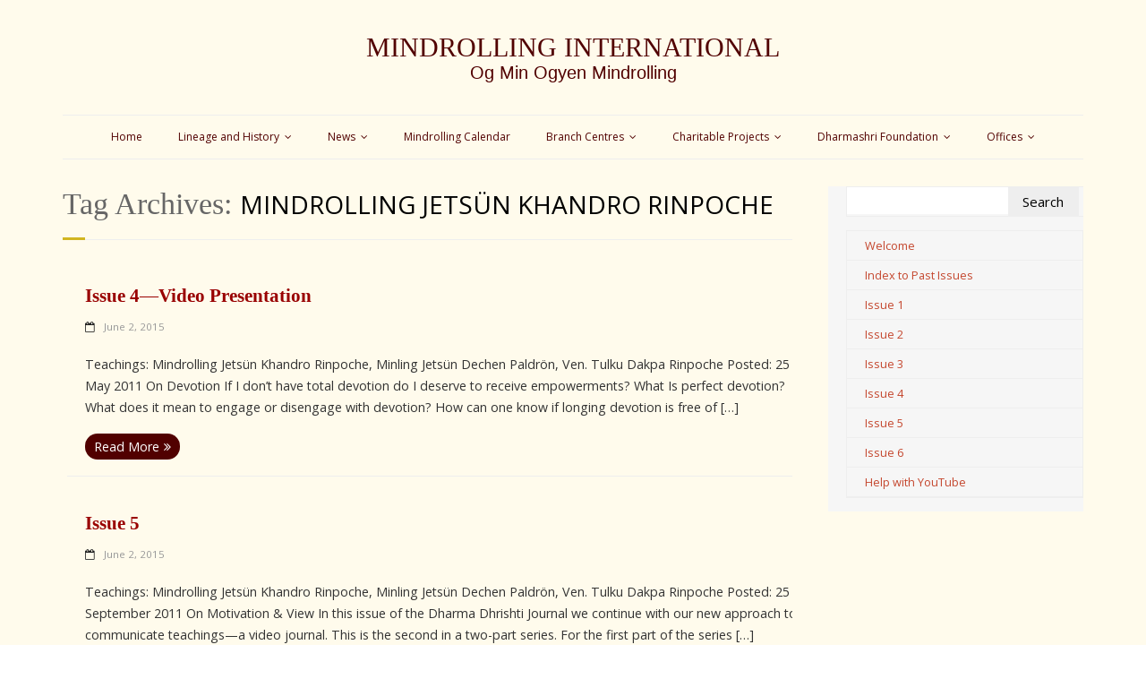

--- FILE ---
content_type: text/html; charset=UTF-8
request_url: https://www.mindrollinginternational.org/tag/jetsun-khandro-rinpoche/page/3/
body_size: 17188
content:
<!DOCTYPE html>

<html lang="en-US">
<head>
<meta charset="UTF-8" />
<meta name="viewport" content="width=device-width" />
<link rel="profile" href="//gmpg.org/xfn/11" />
<link rel="pingback" href="https://www.mindrollinginternational.org/xmlrpc.php" />

<title>Mindrolling Jetsün Khandro Rinpoche &#8211; Page 3 &#8211; Mindrolling International</title>
<style>
#wpadminbar #wp-admin-bar-wccp_free_top_button .ab-icon:before {
	content: "\f160";
	color: #02CA02;
	top: 3px;
}
#wpadminbar #wp-admin-bar-wccp_free_top_button .ab-icon {
	transform: rotate(45deg);
}
</style>
<meta name='robots' content='max-image-preview:large' />
	<style>img:is([sizes="auto" i], [sizes^="auto," i]) { contain-intrinsic-size: 3000px 1500px }</style>
	<link rel='dns-prefetch' href='//dl.dropboxusercontent.com' />
<link rel='dns-prefetch' href='//fonts.googleapis.com' />
<link rel="alternate" type="application/rss+xml" title="Mindrolling International &raquo; Feed" href="https://www.mindrollinginternational.org/feed/" />
<link rel="alternate" type="application/rss+xml" title="Mindrolling International &raquo; Mindrolling Jetsün Khandro Rinpoche Tag Feed" href="https://www.mindrollinginternational.org/tag/jetsun-khandro-rinpoche/feed/" />
<script type="text/javascript">
/* <![CDATA[ */
window._wpemojiSettings = {"baseUrl":"https:\/\/s.w.org\/images\/core\/emoji\/16.0.1\/72x72\/","ext":".png","svgUrl":"https:\/\/s.w.org\/images\/core\/emoji\/16.0.1\/svg\/","svgExt":".svg","source":{"concatemoji":"https:\/\/www.mindrollinginternational.org\/wp-includes\/js\/wp-emoji-release.min.js?ver=fe56829d5005e02818c511401f85f8eb"}};
/*! This file is auto-generated */
!function(s,n){var o,i,e;function c(e){try{var t={supportTests:e,timestamp:(new Date).valueOf()};sessionStorage.setItem(o,JSON.stringify(t))}catch(e){}}function p(e,t,n){e.clearRect(0,0,e.canvas.width,e.canvas.height),e.fillText(t,0,0);var t=new Uint32Array(e.getImageData(0,0,e.canvas.width,e.canvas.height).data),a=(e.clearRect(0,0,e.canvas.width,e.canvas.height),e.fillText(n,0,0),new Uint32Array(e.getImageData(0,0,e.canvas.width,e.canvas.height).data));return t.every(function(e,t){return e===a[t]})}function u(e,t){e.clearRect(0,0,e.canvas.width,e.canvas.height),e.fillText(t,0,0);for(var n=e.getImageData(16,16,1,1),a=0;a<n.data.length;a++)if(0!==n.data[a])return!1;return!0}function f(e,t,n,a){switch(t){case"flag":return n(e,"\ud83c\udff3\ufe0f\u200d\u26a7\ufe0f","\ud83c\udff3\ufe0f\u200b\u26a7\ufe0f")?!1:!n(e,"\ud83c\udde8\ud83c\uddf6","\ud83c\udde8\u200b\ud83c\uddf6")&&!n(e,"\ud83c\udff4\udb40\udc67\udb40\udc62\udb40\udc65\udb40\udc6e\udb40\udc67\udb40\udc7f","\ud83c\udff4\u200b\udb40\udc67\u200b\udb40\udc62\u200b\udb40\udc65\u200b\udb40\udc6e\u200b\udb40\udc67\u200b\udb40\udc7f");case"emoji":return!a(e,"\ud83e\udedf")}return!1}function g(e,t,n,a){var r="undefined"!=typeof WorkerGlobalScope&&self instanceof WorkerGlobalScope?new OffscreenCanvas(300,150):s.createElement("canvas"),o=r.getContext("2d",{willReadFrequently:!0}),i=(o.textBaseline="top",o.font="600 32px Arial",{});return e.forEach(function(e){i[e]=t(o,e,n,a)}),i}function t(e){var t=s.createElement("script");t.src=e,t.defer=!0,s.head.appendChild(t)}"undefined"!=typeof Promise&&(o="wpEmojiSettingsSupports",i=["flag","emoji"],n.supports={everything:!0,everythingExceptFlag:!0},e=new Promise(function(e){s.addEventListener("DOMContentLoaded",e,{once:!0})}),new Promise(function(t){var n=function(){try{var e=JSON.parse(sessionStorage.getItem(o));if("object"==typeof e&&"number"==typeof e.timestamp&&(new Date).valueOf()<e.timestamp+604800&&"object"==typeof e.supportTests)return e.supportTests}catch(e){}return null}();if(!n){if("undefined"!=typeof Worker&&"undefined"!=typeof OffscreenCanvas&&"undefined"!=typeof URL&&URL.createObjectURL&&"undefined"!=typeof Blob)try{var e="postMessage("+g.toString()+"("+[JSON.stringify(i),f.toString(),p.toString(),u.toString()].join(",")+"));",a=new Blob([e],{type:"text/javascript"}),r=new Worker(URL.createObjectURL(a),{name:"wpTestEmojiSupports"});return void(r.onmessage=function(e){c(n=e.data),r.terminate(),t(n)})}catch(e){}c(n=g(i,f,p,u))}t(n)}).then(function(e){for(var t in e)n.supports[t]=e[t],n.supports.everything=n.supports.everything&&n.supports[t],"flag"!==t&&(n.supports.everythingExceptFlag=n.supports.everythingExceptFlag&&n.supports[t]);n.supports.everythingExceptFlag=n.supports.everythingExceptFlag&&!n.supports.flag,n.DOMReady=!1,n.readyCallback=function(){n.DOMReady=!0}}).then(function(){return e}).then(function(){var e;n.supports.everything||(n.readyCallback(),(e=n.source||{}).concatemoji?t(e.concatemoji):e.wpemoji&&e.twemoji&&(t(e.twemoji),t(e.wpemoji)))}))}((window,document),window._wpemojiSettings);
/* ]]> */
</script>
<link rel='stylesheet' id='mediaelement-css' href='https://www.mindrollinginternational.org/wp-includes/js/mediaelement/mediaelementplayer-legacy.min.css?ver=4.2.17' type='text/css' media='all' />
<link rel='stylesheet' id='wp-mediaelement-css' href='https://www.mindrollinginternational.org/wp-includes/js/mediaelement/wp-mediaelement.min.css?ver=fe56829d5005e02818c511401f85f8eb' type='text/css' media='all' />
<style id='wp-emoji-styles-inline-css' type='text/css'>

	img.wp-smiley, img.emoji {
		display: inline !important;
		border: none !important;
		box-shadow: none !important;
		height: 1em !important;
		width: 1em !important;
		margin: 0 0.07em !important;
		vertical-align: -0.1em !important;
		background: none !important;
		padding: 0 !important;
	}
</style>
<link rel='stylesheet' id='wp-block-library-css' href='https://www.mindrollinginternational.org/wp-includes/css/dist/block-library/style.min.css?ver=fe56829d5005e02818c511401f85f8eb' type='text/css' media='all' />
<style id='classic-theme-styles-inline-css' type='text/css'>
/*! This file is auto-generated */
.wp-block-button__link{color:#fff;background-color:#32373c;border-radius:9999px;box-shadow:none;text-decoration:none;padding:calc(.667em + 2px) calc(1.333em + 2px);font-size:1.125em}.wp-block-file__button{background:#32373c;color:#fff;text-decoration:none}
</style>
<link rel='stylesheet' id='wp-components-css' href='https://www.mindrollinginternational.org/wp-includes/css/dist/components/style.min.css?ver=fe56829d5005e02818c511401f85f8eb' type='text/css' media='all' />
<link rel='stylesheet' id='wp-preferences-css' href='https://www.mindrollinginternational.org/wp-includes/css/dist/preferences/style.min.css?ver=fe56829d5005e02818c511401f85f8eb' type='text/css' media='all' />
<link rel='stylesheet' id='wp-block-editor-css' href='https://www.mindrollinginternational.org/wp-includes/css/dist/block-editor/style.min.css?ver=fe56829d5005e02818c511401f85f8eb' type='text/css' media='all' />
<link rel='stylesheet' id='wp-reusable-blocks-css' href='https://www.mindrollinginternational.org/wp-includes/css/dist/reusable-blocks/style.min.css?ver=fe56829d5005e02818c511401f85f8eb' type='text/css' media='all' />
<link rel='stylesheet' id='wp-patterns-css' href='https://www.mindrollinginternational.org/wp-includes/css/dist/patterns/style.min.css?ver=fe56829d5005e02818c511401f85f8eb' type='text/css' media='all' />
<link rel='stylesheet' id='wp-editor-css' href='https://www.mindrollinginternational.org/wp-includes/css/dist/editor/style.min.css?ver=fe56829d5005e02818c511401f85f8eb' type='text/css' media='all' />
<link rel='stylesheet' id='drop_shadow_block-style-css-css' href='https://www.mindrollinginternational.org/wp-content/plugins/drop-shadow-boxes/block/blocks.style.build.css?ver=1.7.14' type='text/css' media='all' />
<style id='global-styles-inline-css' type='text/css'>
:root{--wp--preset--aspect-ratio--square: 1;--wp--preset--aspect-ratio--4-3: 4/3;--wp--preset--aspect-ratio--3-4: 3/4;--wp--preset--aspect-ratio--3-2: 3/2;--wp--preset--aspect-ratio--2-3: 2/3;--wp--preset--aspect-ratio--16-9: 16/9;--wp--preset--aspect-ratio--9-16: 9/16;--wp--preset--color--black: #000000;--wp--preset--color--cyan-bluish-gray: #abb8c3;--wp--preset--color--white: #ffffff;--wp--preset--color--pale-pink: #f78da7;--wp--preset--color--vivid-red: #cf2e2e;--wp--preset--color--luminous-vivid-orange: #ff6900;--wp--preset--color--luminous-vivid-amber: #fcb900;--wp--preset--color--light-green-cyan: #7bdcb5;--wp--preset--color--vivid-green-cyan: #00d084;--wp--preset--color--pale-cyan-blue: #8ed1fc;--wp--preset--color--vivid-cyan-blue: #0693e3;--wp--preset--color--vivid-purple: #9b51e0;--wp--preset--gradient--vivid-cyan-blue-to-vivid-purple: linear-gradient(135deg,rgba(6,147,227,1) 0%,rgb(155,81,224) 100%);--wp--preset--gradient--light-green-cyan-to-vivid-green-cyan: linear-gradient(135deg,rgb(122,220,180) 0%,rgb(0,208,130) 100%);--wp--preset--gradient--luminous-vivid-amber-to-luminous-vivid-orange: linear-gradient(135deg,rgba(252,185,0,1) 0%,rgba(255,105,0,1) 100%);--wp--preset--gradient--luminous-vivid-orange-to-vivid-red: linear-gradient(135deg,rgba(255,105,0,1) 0%,rgb(207,46,46) 100%);--wp--preset--gradient--very-light-gray-to-cyan-bluish-gray: linear-gradient(135deg,rgb(238,238,238) 0%,rgb(169,184,195) 100%);--wp--preset--gradient--cool-to-warm-spectrum: linear-gradient(135deg,rgb(74,234,220) 0%,rgb(151,120,209) 20%,rgb(207,42,186) 40%,rgb(238,44,130) 60%,rgb(251,105,98) 80%,rgb(254,248,76) 100%);--wp--preset--gradient--blush-light-purple: linear-gradient(135deg,rgb(255,206,236) 0%,rgb(152,150,240) 100%);--wp--preset--gradient--blush-bordeaux: linear-gradient(135deg,rgb(254,205,165) 0%,rgb(254,45,45) 50%,rgb(107,0,62) 100%);--wp--preset--gradient--luminous-dusk: linear-gradient(135deg,rgb(255,203,112) 0%,rgb(199,81,192) 50%,rgb(65,88,208) 100%);--wp--preset--gradient--pale-ocean: linear-gradient(135deg,rgb(255,245,203) 0%,rgb(182,227,212) 50%,rgb(51,167,181) 100%);--wp--preset--gradient--electric-grass: linear-gradient(135deg,rgb(202,248,128) 0%,rgb(113,206,126) 100%);--wp--preset--gradient--midnight: linear-gradient(135deg,rgb(2,3,129) 0%,rgb(40,116,252) 100%);--wp--preset--font-size--small: 13px;--wp--preset--font-size--medium: 20px;--wp--preset--font-size--large: 36px;--wp--preset--font-size--x-large: 42px;--wp--preset--spacing--20: 0.44rem;--wp--preset--spacing--30: 0.67rem;--wp--preset--spacing--40: 1rem;--wp--preset--spacing--50: 1.5rem;--wp--preset--spacing--60: 2.25rem;--wp--preset--spacing--70: 3.38rem;--wp--preset--spacing--80: 5.06rem;--wp--preset--shadow--natural: 6px 6px 9px rgba(0, 0, 0, 0.2);--wp--preset--shadow--deep: 12px 12px 50px rgba(0, 0, 0, 0.4);--wp--preset--shadow--sharp: 6px 6px 0px rgba(0, 0, 0, 0.2);--wp--preset--shadow--outlined: 6px 6px 0px -3px rgba(255, 255, 255, 1), 6px 6px rgba(0, 0, 0, 1);--wp--preset--shadow--crisp: 6px 6px 0px rgba(0, 0, 0, 1);}:where(.is-layout-flex){gap: 0.5em;}:where(.is-layout-grid){gap: 0.5em;}body .is-layout-flex{display: flex;}.is-layout-flex{flex-wrap: wrap;align-items: center;}.is-layout-flex > :is(*, div){margin: 0;}body .is-layout-grid{display: grid;}.is-layout-grid > :is(*, div){margin: 0;}:where(.wp-block-columns.is-layout-flex){gap: 2em;}:where(.wp-block-columns.is-layout-grid){gap: 2em;}:where(.wp-block-post-template.is-layout-flex){gap: 1.25em;}:where(.wp-block-post-template.is-layout-grid){gap: 1.25em;}.has-black-color{color: var(--wp--preset--color--black) !important;}.has-cyan-bluish-gray-color{color: var(--wp--preset--color--cyan-bluish-gray) !important;}.has-white-color{color: var(--wp--preset--color--white) !important;}.has-pale-pink-color{color: var(--wp--preset--color--pale-pink) !important;}.has-vivid-red-color{color: var(--wp--preset--color--vivid-red) !important;}.has-luminous-vivid-orange-color{color: var(--wp--preset--color--luminous-vivid-orange) !important;}.has-luminous-vivid-amber-color{color: var(--wp--preset--color--luminous-vivid-amber) !important;}.has-light-green-cyan-color{color: var(--wp--preset--color--light-green-cyan) !important;}.has-vivid-green-cyan-color{color: var(--wp--preset--color--vivid-green-cyan) !important;}.has-pale-cyan-blue-color{color: var(--wp--preset--color--pale-cyan-blue) !important;}.has-vivid-cyan-blue-color{color: var(--wp--preset--color--vivid-cyan-blue) !important;}.has-vivid-purple-color{color: var(--wp--preset--color--vivid-purple) !important;}.has-black-background-color{background-color: var(--wp--preset--color--black) !important;}.has-cyan-bluish-gray-background-color{background-color: var(--wp--preset--color--cyan-bluish-gray) !important;}.has-white-background-color{background-color: var(--wp--preset--color--white) !important;}.has-pale-pink-background-color{background-color: var(--wp--preset--color--pale-pink) !important;}.has-vivid-red-background-color{background-color: var(--wp--preset--color--vivid-red) !important;}.has-luminous-vivid-orange-background-color{background-color: var(--wp--preset--color--luminous-vivid-orange) !important;}.has-luminous-vivid-amber-background-color{background-color: var(--wp--preset--color--luminous-vivid-amber) !important;}.has-light-green-cyan-background-color{background-color: var(--wp--preset--color--light-green-cyan) !important;}.has-vivid-green-cyan-background-color{background-color: var(--wp--preset--color--vivid-green-cyan) !important;}.has-pale-cyan-blue-background-color{background-color: var(--wp--preset--color--pale-cyan-blue) !important;}.has-vivid-cyan-blue-background-color{background-color: var(--wp--preset--color--vivid-cyan-blue) !important;}.has-vivid-purple-background-color{background-color: var(--wp--preset--color--vivid-purple) !important;}.has-black-border-color{border-color: var(--wp--preset--color--black) !important;}.has-cyan-bluish-gray-border-color{border-color: var(--wp--preset--color--cyan-bluish-gray) !important;}.has-white-border-color{border-color: var(--wp--preset--color--white) !important;}.has-pale-pink-border-color{border-color: var(--wp--preset--color--pale-pink) !important;}.has-vivid-red-border-color{border-color: var(--wp--preset--color--vivid-red) !important;}.has-luminous-vivid-orange-border-color{border-color: var(--wp--preset--color--luminous-vivid-orange) !important;}.has-luminous-vivid-amber-border-color{border-color: var(--wp--preset--color--luminous-vivid-amber) !important;}.has-light-green-cyan-border-color{border-color: var(--wp--preset--color--light-green-cyan) !important;}.has-vivid-green-cyan-border-color{border-color: var(--wp--preset--color--vivid-green-cyan) !important;}.has-pale-cyan-blue-border-color{border-color: var(--wp--preset--color--pale-cyan-blue) !important;}.has-vivid-cyan-blue-border-color{border-color: var(--wp--preset--color--vivid-cyan-blue) !important;}.has-vivid-purple-border-color{border-color: var(--wp--preset--color--vivid-purple) !important;}.has-vivid-cyan-blue-to-vivid-purple-gradient-background{background: var(--wp--preset--gradient--vivid-cyan-blue-to-vivid-purple) !important;}.has-light-green-cyan-to-vivid-green-cyan-gradient-background{background: var(--wp--preset--gradient--light-green-cyan-to-vivid-green-cyan) !important;}.has-luminous-vivid-amber-to-luminous-vivid-orange-gradient-background{background: var(--wp--preset--gradient--luminous-vivid-amber-to-luminous-vivid-orange) !important;}.has-luminous-vivid-orange-to-vivid-red-gradient-background{background: var(--wp--preset--gradient--luminous-vivid-orange-to-vivid-red) !important;}.has-very-light-gray-to-cyan-bluish-gray-gradient-background{background: var(--wp--preset--gradient--very-light-gray-to-cyan-bluish-gray) !important;}.has-cool-to-warm-spectrum-gradient-background{background: var(--wp--preset--gradient--cool-to-warm-spectrum) !important;}.has-blush-light-purple-gradient-background{background: var(--wp--preset--gradient--blush-light-purple) !important;}.has-blush-bordeaux-gradient-background{background: var(--wp--preset--gradient--blush-bordeaux) !important;}.has-luminous-dusk-gradient-background{background: var(--wp--preset--gradient--luminous-dusk) !important;}.has-pale-ocean-gradient-background{background: var(--wp--preset--gradient--pale-ocean) !important;}.has-electric-grass-gradient-background{background: var(--wp--preset--gradient--electric-grass) !important;}.has-midnight-gradient-background{background: var(--wp--preset--gradient--midnight) !important;}.has-small-font-size{font-size: var(--wp--preset--font-size--small) !important;}.has-medium-font-size{font-size: var(--wp--preset--font-size--medium) !important;}.has-large-font-size{font-size: var(--wp--preset--font-size--large) !important;}.has-x-large-font-size{font-size: var(--wp--preset--font-size--x-large) !important;}
:where(.wp-block-post-template.is-layout-flex){gap: 1.25em;}:where(.wp-block-post-template.is-layout-grid){gap: 1.25em;}
:where(.wp-block-columns.is-layout-flex){gap: 2em;}:where(.wp-block-columns.is-layout-grid){gap: 2em;}
:root :where(.wp-block-pullquote){font-size: 1.5em;line-height: 1.6;}
</style>
<link rel='stylesheet' id='thinkup-google-fonts-css' href='//fonts.googleapis.com/css?family=Raleway%3A300%2C400%2C600%2C700%7COpen+Sans%3A300%2C400%2C600%2C700&#038;subset=latin%2Clatin-ext' type='text/css' media='all' />
<link rel='stylesheet' id='prettyPhoto-css' href='https://www.mindrollinginternational.org/wp-content/themes/Minamaze_Pro/lib/extentions/prettyPhoto/css/prettyPhoto.css?ver=3.1.6' type='text/css' media='all' />
<link rel='stylesheet' id='thinkup-bootstrap-css' href='https://www.mindrollinginternational.org/wp-content/themes/Minamaze_Pro/lib/extentions/bootstrap/css/bootstrap.min.css?ver=2.3.2' type='text/css' media='all' />
<link rel='stylesheet' id='dashicons-css' href='https://www.mindrollinginternational.org/wp-includes/css/dashicons.min.css?ver=fe56829d5005e02818c511401f85f8eb' type='text/css' media='all' />
<link rel='stylesheet' id='font-awesome-css' href='https://www.mindrollinginternational.org/wp-content/themes/Minamaze_Pro/lib/extentions/font-awesome/css/font-awesome.min.css?ver=4.7.0' type='text/css' media='all' />
<link rel='stylesheet' id='thinkup-shortcodes-css' href='https://www.mindrollinginternational.org/wp-content/themes/Minamaze_Pro/styles/style-shortcodes.css?ver=1.13.3' type='text/css' media='all' />
<link rel='stylesheet' id='thinkup-style-css' href='https://www.mindrollinginternational.org/wp-content/themes/Minamaze_Pro/style.css?ver=1.13.3' type='text/css' media='all' />
<link rel='stylesheet' id='thinkup-portfolio-css' href='https://www.mindrollinginternational.org/wp-content/themes/Minamaze_Pro/styles/style-portfolio.css?ver=1.13.3' type='text/css' media='all' />
<link rel='stylesheet' id='thinkup-responsive-css' href='https://www.mindrollinginternational.org/wp-content/themes/Minamaze_Pro/styles/style-responsive.css?ver=1.13.3' type='text/css' media='all' />
<script type="text/javascript" src="https://www.mindrollinginternational.org/wp-includes/js/jquery/jquery.min.js?ver=3.7.1" id="jquery-core-js"></script>
<script type="text/javascript" src="https://www.mindrollinginternational.org/wp-includes/js/jquery/jquery-migrate.min.js?ver=3.4.1" id="jquery-migrate-js"></script>
<script type="text/javascript" src="https://www.mindrollinginternational.org/wp-content/themes/Minamaze_Pro/lib/scripts/plugins/sticky/jquery.sticky.js?ver=true" id="sticky-js"></script>
<script type="text/javascript" src="https://www.mindrollinginternational.org/wp-content/themes/Minamaze_Pro/lib/scripts/plugins/videoBG/jquery.videoBG.js?ver=0.2" id="videobg-js"></script>
<script type="text/javascript" id="tweetscroll-js-extra">
/* <![CDATA[ */
var PiTweetScroll = {"ajaxrequests":"https:\/\/www.mindrollinginternational.org\/wp-admin\/admin-ajax.php"};
/* ]]> */
</script>
<script type="text/javascript" src="https://www.mindrollinginternational.org/wp-content/themes/Minamaze_Pro/lib/widgets/twitterfeed/js/jquery.tweetscroll.js?ver=fe56829d5005e02818c511401f85f8eb" id="tweetscroll-js"></script>
<script type="text/javascript"> //<![CDATA[ 
var tlJsHost = ((window.location.protocol == "https:") ? "https://secure.trust-provider.com/" : "http://www.trustlogo.com/");
document.write(unescape("%3Cscript src='" + tlJsHost + "trustlogo/javascript/trustlogo.js' type='text/javascript'%3E%3C/script%3E"));
//]]>
</script>
<script id="wpcp_disable_selection" type="text/javascript">
var image_save_msg='You are not allowed to save images!';
	var no_menu_msg='Context Menu disabled!';
	var smessage = "Content is protected !!";

function disableEnterKey(e)
{
	var elemtype = e.target.tagName;
	
	elemtype = elemtype.toUpperCase();
	
	if (elemtype == "TEXT" || elemtype == "TEXTAREA" || elemtype == "INPUT" || elemtype == "PASSWORD" || elemtype == "SELECT" || elemtype == "OPTION" || elemtype == "EMBED")
	{
		elemtype = 'TEXT';
	}
	
	if (e.ctrlKey){
     var key;
     if(window.event)
          key = window.event.keyCode;     //IE
     else
          key = e.which;     //firefox (97)
    //if (key != 17) alert(key);
     if (elemtype!= 'TEXT' && (key == 97 || key == 65 || key == 67 || key == 99 || key == 88 || key == 120 || key == 26 || key == 85  || key == 86 || key == 83 || key == 43 || key == 73))
     {
		if(wccp_free_iscontenteditable(e)) return true;
		show_wpcp_message('You are not allowed to copy content or view source');
		return false;
     }else
     	return true;
     }
}


/*For contenteditable tags*/
function wccp_free_iscontenteditable(e)
{
	var e = e || window.event; // also there is no e.target property in IE. instead IE uses window.event.srcElement
  	
	var target = e.target || e.srcElement;

	var elemtype = e.target.nodeName;
	
	elemtype = elemtype.toUpperCase();
	
	var iscontenteditable = "false";
		
	if(typeof target.getAttribute!="undefined" ) iscontenteditable = target.getAttribute("contenteditable"); // Return true or false as string
	
	var iscontenteditable2 = false;
	
	if(typeof target.isContentEditable!="undefined" ) iscontenteditable2 = target.isContentEditable; // Return true or false as boolean

	if(target.parentElement.isContentEditable) iscontenteditable2 = true;
	
	if (iscontenteditable == "true" || iscontenteditable2 == true)
	{
		if(typeof target.style!="undefined" ) target.style.cursor = "text";
		
		return true;
	}
}

////////////////////////////////////
function disable_copy(e)
{	
	var e = e || window.event; // also there is no e.target property in IE. instead IE uses window.event.srcElement
	
	var elemtype = e.target.tagName;
	
	elemtype = elemtype.toUpperCase();
	
	if (elemtype == "TEXT" || elemtype == "TEXTAREA" || elemtype == "INPUT" || elemtype == "PASSWORD" || elemtype == "SELECT" || elemtype == "OPTION" || elemtype == "EMBED")
	{
		elemtype = 'TEXT';
	}
	
	if(wccp_free_iscontenteditable(e)) return true;
	
	var isSafari = /Safari/.test(navigator.userAgent) && /Apple Computer/.test(navigator.vendor);
	
	var checker_IMG = '';
	if (elemtype == "IMG" && checker_IMG == 'checked' && e.detail >= 2) {show_wpcp_message(alertMsg_IMG);return false;}
	if (elemtype != "TEXT")
	{
		if (smessage !== "" && e.detail == 2)
			show_wpcp_message(smessage);
		
		if (isSafari)
			return true;
		else
			return false;
	}	
}

//////////////////////////////////////////
function disable_copy_ie()
{
	var e = e || window.event;
	var elemtype = window.event.srcElement.nodeName;
	elemtype = elemtype.toUpperCase();
	if(wccp_free_iscontenteditable(e)) return true;
	if (elemtype == "IMG") {show_wpcp_message(alertMsg_IMG);return false;}
	if (elemtype != "TEXT" && elemtype != "TEXTAREA" && elemtype != "INPUT" && elemtype != "PASSWORD" && elemtype != "SELECT" && elemtype != "OPTION" && elemtype != "EMBED")
	{
		return false;
	}
}	
function reEnable()
{
	return true;
}
document.onkeydown = disableEnterKey;
document.onselectstart = disable_copy_ie;
if(navigator.userAgent.indexOf('MSIE')==-1)
{
	document.onmousedown = disable_copy;
	document.onclick = reEnable;
}
function disableSelection(target)
{
    //For IE This code will work
    if (typeof target.onselectstart!="undefined")
    target.onselectstart = disable_copy_ie;
    
    //For Firefox This code will work
    else if (typeof target.style.MozUserSelect!="undefined")
    {target.style.MozUserSelect="none";}
    
    //All other  (ie: Opera) This code will work
    else
    target.onmousedown=function(){return false}
    target.style.cursor = "default";
}
//Calling the JS function directly just after body load
window.onload = function(){disableSelection(document.body);};

//////////////////special for safari Start////////////////
var onlongtouch;
var timer;
var touchduration = 1000; //length of time we want the user to touch before we do something

var elemtype = "";
function touchstart(e) {
	var e = e || window.event;
  // also there is no e.target property in IE.
  // instead IE uses window.event.srcElement
  	var target = e.target || e.srcElement;
	
	elemtype = window.event.srcElement.nodeName;
	
	elemtype = elemtype.toUpperCase();
	
	if(!wccp_pro_is_passive()) e.preventDefault();
	if (!timer) {
		timer = setTimeout(onlongtouch, touchduration);
	}
}

function touchend() {
    //stops short touches from firing the event
    if (timer) {
        clearTimeout(timer);
        timer = null;
    }
	onlongtouch();
}

onlongtouch = function(e) { //this will clear the current selection if anything selected
	
	if (elemtype != "TEXT" && elemtype != "TEXTAREA" && elemtype != "INPUT" && elemtype != "PASSWORD" && elemtype != "SELECT" && elemtype != "EMBED" && elemtype != "OPTION")	
	{
		if (window.getSelection) {
			if (window.getSelection().empty) {  // Chrome
			window.getSelection().empty();
			} else if (window.getSelection().removeAllRanges) {  // Firefox
			window.getSelection().removeAllRanges();
			}
		} else if (document.selection) {  // IE?
			document.selection.empty();
		}
		return false;
	}
};

document.addEventListener("DOMContentLoaded", function(event) { 
    window.addEventListener("touchstart", touchstart, false);
    window.addEventListener("touchend", touchend, false);
});

function wccp_pro_is_passive() {

  var cold = false,
  hike = function() {};

  try {
	  const object1 = {};
  var aid = Object.defineProperty(object1, 'passive', {
  get() {cold = true}
  });
  window.addEventListener('test', hike, aid);
  window.removeEventListener('test', hike, aid);
  } catch (e) {}

  return cold;
}
/*special for safari End*/
</script>
<script id="wpcp_disable_Right_Click" type="text/javascript">
document.ondragstart = function() { return false;}
	function nocontext(e) {
	   return false;
	}
	document.oncontextmenu = nocontext;
</script>
<style>
.unselectable
{
-moz-user-select:none;
-webkit-user-select:none;
cursor: default;
}
html
{
-webkit-touch-callout: none;
-webkit-user-select: none;
-khtml-user-select: none;
-moz-user-select: none;
-ms-user-select: none;
user-select: none;
-webkit-tap-highlight-color: rgba(0,0,0,0);
}
</style>
<script id="wpcp_css_disable_selection" type="text/javascript">
var e = document.getElementsByTagName('body')[0];
if(e)
{
	e.setAttribute('unselectable',"on");
}
</script>
<link rel="Shortcut Icon" type="image/x-icon" href="https://www.mindrollinginternational.org/wp-content/uploads/2015/10/mi-faveicon-2.ico" />
<link href="//fonts.googleapis.com/css?family=Open+Sans:300,400,600,700|Open+Sans:300,400,600,700|Open+Sans:300,400,600,700|Open+Sans:300,400,600,700|Open+Sans:300,400,600,700|Open+Sans:300,400,600,700|" rel="stylesheet" type="text/css">
<style type="text/css">
#content, #content button, #content input, #content select, #content textarea { font-family:Open Sans}
#introaction-core, #introaction-core button, #introaction-core input, #introaction-core select, #introaction-core textarea { font-family:Open Sans}
#outroaction-core, #outroaction-core button, #outroaction-core input, #outroaction-core select, #outroaction-core textarea { font-family:Open Sans}
#section-home { font-family:Open Sans}
#slider .featured-excerpt, #slider .featured-link { font-family:Open Sans}
h1, h2, h3, h4, h5, h6 { font-family:Open Sans}
#content h1, #content h2, #content h3, #content h4, #content h5, #content h6 { font-family:Open Sans}
#intro-core h1, #intro-core h2, #intro-core h3, #intro-core h4, #intro-core h5, #intro-core h6 { font-family:Open Sans}
#introaction-core h1, #introaction-core h2, #introaction-core h3, #introaction-core h4, #introaction-core h5, #introaction-core h6 { font-family:Open Sans}
#outroaction-core h1, #outroaction-core h2, #outroaction-core h3, #outroaction-core h4, #outroaction-core h5, #outroaction-core h6 { font-family:Open Sans}
#slider .featured-title { font-family:Open Sans}
#logo h1, #logo h2 { font-family:trebuchet}
#footer-core h3 { font-family:Open Sans}
#header li a, #header-sticky li a, #header-social li.message, #header-search input { font-family:Open Sans}
#footer-core, #footer-core button, #footer-core input, #footer-core select, #footer-core textarea { font-family:Open Sans}
#sub-footer-core, #sub-footer-core a { font-family:Open Sans}
</style><style type="text/css">
#content, #content button, #content input, #content select, #content textarea { font-size:15px}
#introaction-core, #introaction-core button, #introaction-core input, #introaction-core select, #introaction-core textarea { font-size:15px}
#outroaction-core, #outroaction-core button, #outroaction-core input, #outroaction-core select, #outroaction-core textarea { font-size:15px}
#sidebar h3.widget-title { font-size:11px}
</style>
<style type="text/css">
a,
.pag li a:hover,
#header .menu > li.menu-hover > a,
#header .menu > li.current_page_item > a,
#header .menu > li.current-menu-ancestor > a,
#header .menu > li > a:hover,
#breadcrumbs .delimiter,
#breadcrumbs a:hover,
#footer-core a,
#sub-footer-core a:hover,
#footer .popular-posts a:hover,
#footer .recent-comments a:hover,
#footer .recent-posts a:hover,
#footer .thinkup_widget_tagscloud a:hover,
.thinkup_widget_childmenu li a.active,
.thinkup_widget_childmenu li a:hover,
.thinkup_widget_childmenu li > a.active:before,
.thinkup_widget_childmenu li > a:hover:before,
.thinkup_widget_recentcomments .quote:before,
#sidebar .thinkup_widget_twitterfeed a,
.widget li a:hover,
.entry-meta a:hover,
.comment .reply a,
.comment-author a:hover,
.comment-meta a:hover,
.page-template-template-sitemap-php #main-core a:hover,
.iconfull.style1 i,
.iconfull.style2 i,
.services-builder.style2 .iconurl a:hover,
#filter.portfolio-filter li a:hover,
#filter.portfolio-filter li a.selected,
#header-responsive li a:hover,
#header-responsive li.current_page_item > a,
#header-responsive .sub-menu-show > a {
	color: #d1b521;
}
.nav-previous a,
.nav-next a,
.pag li.current span,
.themebutton,
button,
html input[type="button"],
input[type="reset"],
input[type="submit"],
#slider .featured-link a:hover,
.thinkup_widget_categories li a:hover,
#footer .thinkup_widget_search .searchsubmit,
.sc-carousel .entry-header .hover-link:hover,
.sc-carousel .entry-header .hover-zoom:hover,
#filter.portfolio-filter li a:hover,
#filter.portfolio-filter li a.selected {
	background: #d1b521;
}
.thinkup_widget_flickr a .image-overlay,
.popular-posts a .image-overlay,
.recent-comments a .image-overlay,
.recent-posts a .image-overlay,
#footer .widget_search .searchsubmit,
#project-accordion .accordion-toggle:before,
.panel-grid-cell #introaction .style1,
.panel-grid-cell #introaction .style2,
.panel-grid-cell #introaction .style4:hover,
.panel-grid-cell #introaction .style6:hover,
.carousel-portfolio-builder.style2 .sc-carousel.carousel-portfolio a.prev:hover,
.carousel-portfolio-builder.style2 .sc-carousel.carousel-portfolio a.next:hover,
.carousel-portfolio-builder.style2 .sc-carousel-button:hover,
img.hover-link:hover,
img.hover-zoom:hover,
.da-thumbs a.prettyPhoto img:hover {
	background-color: #d1b521;
}
.pag li a:hover,
.pag li.current span,
#slider .featured-link a:hover,
#sidebar .thinkup_widget_tagscloud a:hover,
#footer .thinkup_widget_tagscloud a:hover,
#sidebar .widget_tag_cloud a:hover,
#footer .widget_tag_cloud a:hover,
.carousel-portfolio-builder.style2 .sc-carousel.carousel-portfolio a.prev:hover,
.carousel-portfolio-builder.style2 .sc-carousel.carousel-portfolio a.next:hover,
.carousel-portfolio-builder.style2 .sc-carousel-button:hover {
	border-color: #d1b521;
}
#sidebar .thinkup_widget_tabs .nav .active h3.widget-title {
	border-top: 3px solid #d1b521;
}
#footer {
	border-top: 6px solid #d1b521;
}
#intro.option1 #intro-core:after,
#sidebar h3.widget-title:after {
	border-bottom: 3px solid #d1b521;
}
blockquote, q {
	border-left: 2px solid #d1b521;
}
/* WooCommerce Styles */
.woocommerce ul.products li.product .price ins, .woocommerce-page ul.products li.product .price ins,
.products a:hover h3,
.products .price ins,
.products .column-1 a:hover h3,
.single-product .woocommerce-review-link:hover,
.shop_table .product-name a:hover,
.cart-collaterals h2 a:hover,
#myaccount-tabs li.active a,
#myaccount-tabs .nav-tabs > li > a:hover,
#myaccount-tabs .nav-tabs > li:active > a:hover {
	color: #d1b521;
}
.woo-meta a,
.woocommerce div.product div.images .woocommerce-product-gallery__trigger,
.chosen-container .chosen-results li.highlighted,
.post-type-archive-product .products .added_to_cart:hover,
.single-product .variations .value input[type=radio]:checked + label {
	background: #d1b521;
}
.single-product .variations .value input[type=radio]:checked + label {
	border-color: #d1b521;
}
@media only screen and (max-width: 568px) {
	#thinkupshortcodestabswoo.tabs .nav-tabs > li > a:hover,
	#thinkupshortcodestabswoo.tabs .nav-tabs > .active > a, 
	#thinkupshortcodestabswoo.tabs .nav-tabs > .active > a:hover,
	#thinkupshortcodestabswoo.tabs .nav-tabs > .active > a:focus {
		background: #d1b521;
	}
}
</style>
<style>#body-core {background: #FFFFFF;}h1,h2,h3,h4,h5,h6 {color: #000000;}body,button,input,select,textarea {color: #222222;}#content a {color: #c4462d;}#content a:hover {color: #dd9933;}#header,.header-style2.header-sticky #header-links {background: #fffbec !important;}.header-style2.header-sticky .is-sticky #header-links {border: none;}#header .menu > li.menu-hover > a,#header .menu > li.current_page_item > a,#header .menu > li.current-menu-ancestor > a,#header .menu > li > a:hover {background: #990000;}#header .header-links > ul > li a {color: #510000;}#header .menu > li.menu-hover > a,#header .menu > li.current_page_item > a,#header .menu > li.current-menu-ancestor > a,#header .menu > li > a:hover {color: #ffffff;}#header .header-links .sub-menu {background: #510000;}#header .header-links .sub-menu li:hover,#header .header-links .sub-menu .current-menu-item {background: #900000;}#header .header-links .sub-menu a {border: none;}#header .header-links .sub-menu a {color: #FFFFFF;}#header .header-links .sub-menu a:hover,#header .header-links .sub-menu .current-menu-item a {color: #FFFFFF;}#footer {background: #ffffff;border: none;}#footer-core h3 {color: #000000;border: none;-webkit-box-shadow: none;-moz-box-shadow: none;-ms-box-shadow: none;-o-box-shadow: none;box-shadow: none;}#footer-core,#footer-core p {color: #000000 !important;}#footer-core a {color: #000000 !important;}#footer-core a:hover {color: #1e73be !important;}#sub-footer {background: #510000;border-color: #510000;}#sub-footer-core {color: #d1b521;}#sub-footer-core a {color: #FFFFFF;}#sub-footer-core a:hover {color: #FFFFFF;}</style>
<style type="text/css">
#slider .rslides, #slider .rslides li { height: 161px; max-height: 161px; }
#slider .rslides img { height: 100%; max-height: 161px; }
</style>
<style type="text/css">
#pre-header-social li.facebook a,#pre-header-social li.facebook a:hover {background: url("https://www.mindrollinginternational.org/wp-content/uploads/2015/05/icon-facebook-bubble-small.png") no-repeat center;background-size: 25px;-webkit-border-radius: 0;-moz-border-radius: 0;-o-border-radius: 0;border-radius: 0;}
#pre-header-social li.facebook i {display: none;}
#pre-header-social li.envelope a,#pre-header-social li.envelope a:hover {background: url("https://www.mindrollinginternational.org/wp-content/uploads/2015/05/icon-envelope.png") no-repeat center;background-size: 25px;-webkit-border-radius: 0;-moz-border-radius: 0;-o-border-radius: 0;border-radius: 0;}
#pre-header-social li.envelope i {display: none;}
</style>		<style type="text/css" id="wp-custom-css">
			/* 
For mindrollinginternational.org 
Theme: Mininmaze Pro
At Customizing ▸ Additional CSS
*/

/* Updated - Roar 2021-03-04 at 17:43 */

div.wp-block-columns {
	margin: 0;
}


a.wp-block-button__link {
	color: #eee !important;
}


/* For current language page flag */
img.with-border {
	border: 1px solid #333 !important;
	width: 75px;
}

/* --- BODY BACKGROUND --- */

#body-core {
	background: #fffbec;
}

/* --- HEADER --- */

#header-image {
	background: #eee;
	margin: 0 auto;
}

#header-image.header-image-boxed {
	margin: 0;
	padding: 0;
}

#header-image.header-image-boxed img {
	text-align: center;
}

/* #header .header-links li a {  font-size: 110%; font-weight: normal; color: #000 }
#header .menu > li.current_page_item > a  {  color: #c60; } */

/* --- LOGO ---*/

#logo {
	padding-bottom: 10px !important;
	text-align: center;
}

#logo .site-title {
	font-family: palatino;
	color: #510000;
	font-size: 30px;
	font-weight: normal
}

#logo .site-description {
	font-family: arial, sans-serif;
	font-size: 20px !important;
	color: #510000;
}

/* --- CONTENT AREA ---*/

#content {
	background: #fffbec
}

/* 2021-03-12 at 10:35
#content p {
	font-size: 110%;
}
*/

#main-core p {
	color: #333333;
	font-size: 110% !important;
}

/* #content ul li {
	font-size: 110%;
} */

/* ----SIDEBAR --- */

#sidebar {
	background: #f6f6f6
}

#sidebar ul li,
#sidebar ul li ul li {
	font-size: 85% !important;
	border-bottom: 1px solid #eee;
}

#sidebar .widget li {
	font-size: 90%;
}

#sidebar .textwidget {
	border: none
}

/*.widget-title { 
	border-bottom: 1px solid #333; 
}*/
#sidebar .widget {
	margin-bottom: 15px;
}

#sidebar h3.widget-title::after {
	display: none;
}

/* RECENT POSTS (adjusts line heights in widget) */

.recent-posts .main {
	font-size: 80%;
	line-height: 130% !important;
}

.recent-posts .main a {
	color: #666 !important;
}

.recent-posts .main a:hover {
	text-decoration: underline !important;
}

/* --- NEWS PAGE POSTS --- */

/*
.display-posts-listing.image-left .listing-item {
	overflow: hidden; 
		  padding-bottom: 10px;
		  border-bottom: 1px solid #ccc;
	margin-bottom: 32px;
	width: 100%;
}
.display-posts-listing.image-left .image {
	float: left;
	margin: 0 16px 0 0;
		  width: 100px;
		  height: 100px;
}
.display-posts-listing.image-left .title {
	display: block;
		  font-weight: bold;
}
.display-posts-listing.image-left .excerpt-dash { 
	/*display: none; 
}
*/

/* THEME BUTTON STYLE OVERWRITE */
.theme-button,
button {
	background: blue;
	-webkit-border-radius: 100px;
	-moz-border-radius: 100px;
	-o-border-radius: 100px;
	border-radius: 100px;
}

.featured-title span {
	color: #500000 !important;
}

.featured-excerpt p {
	color: #500000 !important;
}

/* --- HOME PAGE SECTIONS IF USED --- */

#section-home {
	background: #d2b759;
	padding-top: 10px;
}

#section-home .more-link,
.more-link {
	background: #510000;
	color: #fffbec;
	-webkit-border-radius: 100px;
	-moz-border-radius: 100px;
	-o-border-radius: 100px;
	border-radius: 100px;
}

/* --- INTRO ACTION (IF USED. Can also style OUTRO here)--- */

/* INTRO/OUTRO AND BUTTONS */

#introaction,
#outroaction {
	background:
		/*#fef5da; */
		#fffbec
}

#introaction-core {
	min-width: 800px
}

#introaction img,
#outroaction img {
	/* width: 100px; 
	 height: 100px;*/
	float: left;
	margin: 5px 10px 0 0;
	padding: 5px;
	border: 1px solid #eee;
}

.action-text h3 {
	font-size: 30px;
	font-family: palatino, garamond, serif;
	color: #333 !important;
}

.action-text p {
	font-size: 22px;
	font-style: italic;
	line-height: 1.4;
	font-family: palatino, garamond, serif;
	color: #333 !important;
}

/*.action-button, action-button a { 
	 background: #c60!important; 

}*/
.action-button a:hover {
	background: #c60 !important;
}

/*.action-button h4 { 
	 color: #000; text-transform: none;
}*/

.action-text h3 {
	font-size: 18px !important;
}

/* ----- BLOG  POST PAGE----- */

.blog-style2 .blog-article .entry-content {
	 /* Added by Roar 2021-03-03 at 12:57 */
	padding: 15px 5px 10px 5px;
}

h2.blog-title {
	font-family: palatino, garamond, serif !important;
	text-transform: none !important;
	font-size: 140% !important;
	line-height: 1.2;
	 color: #990000 !important;

/*	
	font-weight: bold;
	margin-bottom: 5px;
*/
}

h2.blog-title a {
	color: #990000 !important;
	font-weight: bold;
}

h2.blog-title a:hover {
	text-decoration: underline;
}

.author,
.date {
	font-size: 85%;
}

.blog-article {
	padding-bottom: 0 !important;
	border: none;
	border-bottom: 1px solid #eee;
	width: 100%;
}

.blog-article img {
	float: left;
}

.nav-previous a,
.nav-next a {
	display: none;
}

ul.pag,
li.pag {
	display: none;
}

#container .entry-content p {
	font-size: 95% !important;
}

/* --- BLOCKQUOTE --- */
blockquote {
	font-size: 110%;
	border-left: 1px solid #c60
}

.pag li.current span {
	background: #c60
}

#main-core .blog-article {
	margin-bottom: 10px;
	padding-bottom: 10px;
}

#main-core .entry-content .blog-title h2 a {
	color: #000
}

#main-core article .entry-content h2 {
	color: #444;
	font-family: palatino, serif !important;
/* 	margin-top: 2em; */
}

/* #main-core .entry-content .entry-meta {  } */
#main-core .entry-content .entry-meta span a {
	color: #999;
	margin-top: -20px;
}


/* --- PAGE TITLE --- */

h1 .page-title::after {
	display: none
}

h1.page-title {
	 line-height: 1.2 !important;
}

h1.page-title span {
	color: #666;
	font-size: 120%;
	font-family: palatino, serif;
	font-weight: 400;
	text-transform: none;
}

/* --- MINDROLLING CALENDAR --- */

#calendar {
	width: 75%
}

#calendar table {
	border: 1px solid #eee
}

/* #calendar table tr.odd { } */
#calendar table tr.even {
	background: #eee;
}

#calendar table tr td {
	text-align: left;
}

#calendar table tr td.date {
	width: 25%;
}

#calendar table tr td.event {
	width: 75%;
}

/* PHOTO CAPTIONS */
.wp-caption .wp-caption-text,
.gallery-caption {
	font-size: 12px !important;
	color: #ccc;
	line-height: 120%;
	font-style: normal;
	margin-top: 3px
}

/* ---- Footer styles ----- */
/*.rslides-container { 
	border: 1px solid #ccc; 
}*/

#footer {
	background: #fff;
	border-top: 1px solid #eee;
	border-bottom: none;
}

/*#footer .widget_search .search { background: #fff; color: #000; border: 1px solid #ccc; }*/
/*#footer .widget_search .searchsubmit {
	 background-color: #c60; } */
#footer-core h3 {
	margin-bottom: 0;
}

#footer-core h3 span {
	color: #000;
	font-weight: bold;
	padding-bottom: 0;
	margin-bottom: 0;
	border: none;
	box-shadow: none;
}

#footer .widget ul li a {
	margin-top: 0;
	font-size: 120%
}

#sub-footer .copyright {
	font-size: 120%
}

#content {
	border: none !Important;
}

#content ul.pag {
	display: none !important;
}

#slider .featured-link a,
.thinkupslider-sc .featured-link {
	background: #c60;
	color: #fff;
}

#slider .featured-link a,
.thinkupslider-sc .featured-link a {
	background: #c60;
	color: #ccc
}

/*--- MOBILE DISPLAY OF SIDEBAR---*/
@media only screen and (max-width: 685px) {
	#sidebar {
		display: block !important;
		width: 100% !important;
	}
}

#slider .featured-link a,
thinkupslider-sc .featured-link a {
	color: #fff;
	background: #C00;
}

#slider .featured-link a:hover,
thinkupslider-sc .featured-link a:hover {
	color: #fff;
	background: #f33f3f;
}

#stcs-statement {
	font-size: 12px;
	margin-bottom: 30px;
	border-top: 1px solid #eee;
}

.small {
	font-size: 11px;
}

/* --- WP SEARCH FORM -SIDEBAR --- */

.widget_search form {
	border: 1px solid #eee;
	border-right: none;
}

.widget_search input.search {
	border: none !important;
	padding: 5px;
	margin-right: 0 !important
}

.widget_search .searchsubmit {
	background: #eee;
	padding: 6px 5px;
	color: #000;
	margin-right: 0
}

.widget_search input::placeholder {
	color: #fff
}		</style>
		</head>

<body data-rsssl=1 class="archive paged tag tag-jetsun-khandro-rinpoche tag-47 paged-3 tag-paged-3 wp-theme-Minamaze_Pro unselectable layout-sidebar-right layout-responsive layout-wide header-style2 group-blog">
<div id="body-core" class="hfeed site">

	<header id="site-header">

		
		<div id="pre-header">
		<div class="wrap-safari">
		<div id="pre-header-core" class="main-navigation">
  
			
			
			
		</div>
		</div>
		</div>
		<!-- #pre-header -->

		<div id="header">
		<div id="header-core">

			<div id="logo">
			<a rel="home" href="https://www.mindrollinginternational.org/"><h1 rel="home" class="site-title" title="Mindrolling International">MINDROLLING INTERNATIONAL</h1><h2 class="site-description">Og Min Ogyen Mindrolling</h2></a>			</div>

			<div id="header-links" class="main-navigation">
			<div id="header-links-inner" class="header-links">
				<ul id="menu-main-navigation" class="menu"><li id="menu-item-116" class="menu-item menu-item-type-custom menu-item-object-custom menu-item-116"><a href="/">Home</a></li>
<li id="menu-item-1523" class="menu-item menu-item-type-custom menu-item-object-custom menu-item-has-children menu-item-1523"><a>Lineage and History</a>
<ul class="sub-menu">
	<li id="menu-item-133" class="menu-item menu-item-type-post_type menu-item-object-page menu-item-133"><a href="https://www.mindrollinginternational.org/lineage-and-history/lineage/">Lineage</a></li>
	<li id="menu-item-134" class="menu-item menu-item-type-post_type menu-item-object-page menu-item-134"><a href="https://www.mindrollinginternational.org/lineage-and-history/history/">History</a></li>
	<li id="menu-item-980" class="menu-item menu-item-type-custom menu-item-object-custom menu-item-has-children menu-item-980"><a>Biographies</a>
	<ul class="sub-menu">
		<li id="menu-item-947" class="menu-item menu-item-type-post_type menu-item-object-page menu-item-947"><a href="https://www.mindrollinginternational.org/lineage-and-history/terdag-lingpa/">Chögyal Terdag Lingpa</a></li>
		<li id="menu-item-946" class="menu-item menu-item-type-post_type menu-item-object-page menu-item-946"><a href="https://www.mindrollinginternational.org/lineage-and-history/lochen-dharmashri/">Lochen Dharmashri</a></li>
		<li id="menu-item-945" class="menu-item menu-item-type-post_type menu-item-object-page menu-item-945"><a href="https://www.mindrollinginternational.org/lineage-and-history/kyabje-mindrolling-trichen/">Kyabje Mindrolling Trichen</a></li>
		<li id="menu-item-962" class="menu-item menu-item-type-post_type menu-item-object-page menu-item-962"><a href="https://www.mindrollinginternational.org/mindrolling-today/">Mindrolling  Ladrang Today</a></li>
	</ul>
</li>
	<li id="menu-item-191" class="menu-item menu-item-type-post_type menu-item-object-page menu-item-191"><a href="https://www.mindrollinginternational.org/lineage-and-history/golden-jubilee/">Mindrolling Golden Jubilee</a></li>
</ul>
</li>
<li id="menu-item-904" class="menu-item menu-item-type-custom menu-item-object-custom menu-item-has-children menu-item-904"><a>News</a>
<ul class="sub-menu">
	<li id="menu-item-903" class="menu-item menu-item-type-post_type menu-item-object-page menu-item-903"><a href="https://www.mindrollinginternational.org/current-news/">Current News</a></li>
	<li id="menu-item-168" class="menu-item menu-item-type-post_type menu-item-object-page menu-item-168"><a href="https://www.mindrollinginternational.org/news/archives/">Archives</a></li>
</ul>
</li>
<li id="menu-item-4711" class="menu-item menu-item-type-post_type menu-item-object-page menu-item-4711"><a href="https://www.mindrollinginternational.org/mindrolling-monastery-calendar/">Mindrolling Calendar</a></li>
<li id="menu-item-3873" class="menu-item menu-item-type-post_type menu-item-object-page menu-item-has-children menu-item-3873"><a href="https://www.mindrollinginternational.org/centres/">Branch Centres</a>
<ul class="sub-menu">
	<li id="menu-item-3874" class="menu-item menu-item-type-post_type menu-item-object-page menu-item-3874"><a href="https://www.mindrollinginternational.org/centres/mindrolling-samten-tse-india/">Mindrolling Samten Tse – India</a></li>
	<li id="menu-item-3880" class="menu-item menu-item-type-post_type menu-item-object-page menu-item-3880"><a href="https://www.mindrollinginternational.org/lotus-garden/" title="Mindrolling Lotus Garden—USA">Mindrolling Lotus Garden – USA</a></li>
	<li id="menu-item-3881" class="menu-item menu-item-type-post_type menu-item-object-page menu-item-3881"><a href="https://www.mindrollinginternational.org/centres/study-groups-americas/" title="Study Groups—Americas">Study Groups – Americas</a></li>
	<li id="menu-item-3904" class="menu-item menu-item-type-post_type menu-item-object-page menu-item-3904"><a href="https://www.mindrollinginternational.org/european-centres/" title="European Centres">European Centres and Study Groups</a></li>
</ul>
</li>
<li id="menu-item-1817" class="menu-item menu-item-type-custom menu-item-object-custom menu-item-has-children menu-item-1817"><a>Charitable Projects</a>
<ul class="sub-menu">
	<li id="menu-item-1822" class="menu-item menu-item-type-post_type menu-item-object-page menu-item-1822"><a href="https://www.mindrollinginternational.org/charitable-projects/about-stcs/" title="About STCS">Mission of Mindrolling Charitable Society</a></li>
	<li id="menu-item-2156" class="menu-item menu-item-type-custom menu-item-object-custom menu-item-has-children menu-item-2156"><a>Ongoing Support</a>
	<ul class="sub-menu">
		<li id="menu-item-139" class="menu-item menu-item-type-post_type menu-item-object-page menu-item-139"><a href="https://www.mindrollinginternational.org/charitable-projects/shri-dharma-sagara/">Shri Dharma Sagara Project</a></li>
		<li id="menu-item-140" class="menu-item menu-item-type-post_type menu-item-object-page menu-item-140"><a href="https://www.mindrollinginternational.org/charitable-projects/ongoing/shri-dipam/">Shri Dipam Project</a></li>
		<li id="menu-item-141" class="menu-item menu-item-type-post_type menu-item-object-page menu-item-141"><a href="https://www.mindrollinginternational.org/charitable-projects/ongoing/ayujnana/">Ayujnana Project</a></li>
		<li id="menu-item-138" class="menu-item menu-item-type-post_type menu-item-object-page menu-item-138"><a href="https://www.mindrollinginternational.org/charitable-projects/ongoing/vajra-vidyadhara/">Vajra Vidyadhara Project</a></li>
	</ul>
</li>
	<li id="menu-item-3954" class="menu-item menu-item-type-post_type menu-item-object-page menu-item-3954"><a href="https://www.mindrollinginternational.org/make-a-donation/">Make a Donation</a></li>
</ul>
</li>
<li id="menu-item-120" class="menu-item menu-item-type-post_type menu-item-object-page menu-item-has-children menu-item-120"><a href="https://www.mindrollinginternational.org/dharmashri/">Dharmashri Foundation</a>
<ul class="sub-menu">
	<li id="menu-item-1275" class="menu-item menu-item-type-custom menu-item-object-custom menu-item-has-children menu-item-1275"><a>Dharma Dhrishti Journal</a>
	<ul class="sub-menu">
		<li id="menu-item-399" class="menu-item menu-item-type-post_type menu-item-object-page menu-item-399"><a href="https://www.mindrollinginternational.org/dharmashri/dharma-dhrishti-journal/welcome/">Welcome</a></li>
		<li id="menu-item-400" class="menu-item menu-item-type-post_type menu-item-object-page menu-item-400"><a href="https://www.mindrollinginternational.org/dharmashri/dharma-dhrishti-journal/past-issues/">Index to Past Issues</a></li>
		<li id="menu-item-398" class="menu-item menu-item-type-post_type menu-item-object-page menu-item-398"><a href="https://www.mindrollinginternational.org/dharmashri/dharma-dhrishti-journal/issue-1/">Issue 1</a></li>
		<li id="menu-item-619" class="menu-item menu-item-type-post_type menu-item-object-page menu-item-619"><a href="https://www.mindrollinginternational.org/dharmashri/dharma-dhrishti-journal/issue-2/">Issue 2</a></li>
		<li id="menu-item-620" class="menu-item menu-item-type-post_type menu-item-object-page menu-item-620"><a href="https://www.mindrollinginternational.org/dharmashri/dharma-dhrishti-journal/issue-3/">Issue 3</a></li>
		<li id="menu-item-730" class="menu-item menu-item-type-post_type menu-item-object-page menu-item-730"><a href="https://www.mindrollinginternational.org/dharmashri/dharma-dhrishti-journal/issue-4/">Issue 4</a></li>
		<li id="menu-item-808" class="menu-item menu-item-type-post_type menu-item-object-page menu-item-808"><a href="https://www.mindrollinginternational.org/dharmashri/dharma-dhrishti-journal/issue-5/">Issue 5</a></li>
		<li id="menu-item-807" class="menu-item menu-item-type-post_type menu-item-object-page menu-item-807"><a href="https://www.mindrollinginternational.org/dharmashri/dharma-dhrishti-journal/issue-6/">Issue 6</a></li>
		<li id="menu-item-927" class="menu-item menu-item-type-post_type menu-item-object-page menu-item-927"><a href="https://www.mindrollinginternational.org/dharmashri/dharma-dhrishti-journal/help-with-youtube/">Help  with YouTube</a></li>
	</ul>
</li>
	<li id="menu-item-349" class="menu-item menu-item-type-post_type menu-item-object-page menu-item-349"><a href="https://www.mindrollinginternational.org/lineage-and-history/mindrolling-history-project/">Mindrolling History Project</a></li>
	<li id="menu-item-192" class="menu-item menu-item-type-post_type menu-item-object-page menu-item-192"><a href="https://www.mindrollinginternational.org/lineage-and-history/commemorative-book/">Commemorative Book</a></li>
</ul>
</li>
<li id="menu-item-1353" class="menu-item menu-item-type-custom menu-item-object-custom menu-item-has-children menu-item-1353"><a>Offices</a>
<ul class="sub-menu">
	<li id="menu-item-1349" class="menu-item menu-item-type-post_type menu-item-object-page menu-item-1349"><a href="https://www.mindrollinginternational.org/office/mission/">Our Mission</a></li>
	<li id="menu-item-2653" class="menu-item menu-item-type-post_type menu-item-object-page menu-item-2653"><a href="https://www.mindrollinginternational.org/office/prayer-request/">Make a Prayer Request</a></li>
	<li id="menu-item-3955" class="menu-item menu-item-type-post_type menu-item-object-page menu-item-3955"><a href="https://www.mindrollinginternational.org/make-a-donation/">Make a Donation</a></li>
	<li id="menu-item-1348" class="menu-item menu-item-type-post_type menu-item-object-page menu-item-1348"><a href="https://www.mindrollinginternational.org/office/contact-information/">Contact Information</a></li>
	<li id="menu-item-3956" class="menu-item menu-item-type-post_type menu-item-object-page menu-item-3956"><a href="https://www.mindrollinginternational.org/office/privacy-policy/">Privacy Policy</a></li>
	<li id="menu-item-1365" class="menu-item menu-item-type-post_type menu-item-object-page menu-item-1365"><a href="https://www.mindrollinginternational.org/office/copyright-info/">Copyright Info</a></li>
	<li id="menu-item-1366" class="menu-item menu-item-type-post_type menu-item-object-page menu-item-1366"><a href="https://www.mindrollinginternational.org/office/credits/">Web Credits</a></li>
</ul>
</li>
</ul>			</div>
			</div>
			<!-- #header-links .main-navigation -->

			<div id="header-responsive"><a class="btn-navbar" data-toggle="collapse" data-target=".nav-collapse"><span class="icon-bar"></span><span class="icon-bar"></span><span class="icon-bar"></span></a><div id="header-responsive-inner" class="responsive-links nav-collapse collapse"><ul id="menu-main-navigation-1" class=""><li class="menu-item menu-item-type-custom menu-item-object-custom menu-item-116"><a href="/">Home</a></li>
<li class="menu-item menu-item-type-custom menu-item-object-custom menu-item-has-children menu-item-1523"><a>Lineage and History</a>
<ul class="sub-menu">
	<li class="menu-item menu-item-type-post_type menu-item-object-page menu-item-133"><a href="https://www.mindrollinginternational.org/lineage-and-history/lineage/">&nbsp; &nbsp; &nbsp; &nbsp; &#45; Lineage</a></li>
	<li class="menu-item menu-item-type-post_type menu-item-object-page menu-item-134"><a href="https://www.mindrollinginternational.org/lineage-and-history/history/">&nbsp; &nbsp; &nbsp; &nbsp; &#45; History</a></li>
	<li class="menu-item menu-item-type-custom menu-item-object-custom menu-item-has-children menu-item-980"><a>&nbsp; &nbsp; &nbsp; &nbsp; &#45; Biographies</a>
	<ul class="sub-menu">
		<li class="menu-item menu-item-type-post_type menu-item-object-page menu-item-947"><a href="https://www.mindrollinginternational.org/lineage-and-history/terdag-lingpa/">&nbsp; &nbsp; &nbsp; &nbsp; &nbsp; &nbsp; &nbsp; &nbsp; &#45; Chögyal Terdag Lingpa</a></li>
		<li class="menu-item menu-item-type-post_type menu-item-object-page menu-item-946"><a href="https://www.mindrollinginternational.org/lineage-and-history/lochen-dharmashri/">&nbsp; &nbsp; &nbsp; &nbsp; &nbsp; &nbsp; &nbsp; &nbsp; &#45; Lochen Dharmashri</a></li>
		<li class="menu-item menu-item-type-post_type menu-item-object-page menu-item-945"><a href="https://www.mindrollinginternational.org/lineage-and-history/kyabje-mindrolling-trichen/">&nbsp; &nbsp; &nbsp; &nbsp; &nbsp; &nbsp; &nbsp; &nbsp; &#45; Kyabje Mindrolling Trichen</a></li>
		<li class="menu-item menu-item-type-post_type menu-item-object-page menu-item-962"><a href="https://www.mindrollinginternational.org/mindrolling-today/">&nbsp; &nbsp; &nbsp; &nbsp; &nbsp; &nbsp; &nbsp; &nbsp; &#45; Mindrolling  Ladrang Today</a></li>
	</ul>
</li>
	<li class="menu-item menu-item-type-post_type menu-item-object-page menu-item-191"><a href="https://www.mindrollinginternational.org/lineage-and-history/golden-jubilee/">&nbsp; &nbsp; &nbsp; &nbsp; &#45; Mindrolling Golden Jubilee</a></li>
</ul>
</li>
<li class="menu-item menu-item-type-custom menu-item-object-custom menu-item-has-children menu-item-904"><a>News</a>
<ul class="sub-menu">
	<li class="menu-item menu-item-type-post_type menu-item-object-page menu-item-903"><a href="https://www.mindrollinginternational.org/current-news/">&nbsp; &nbsp; &nbsp; &nbsp; &#45; Current News</a></li>
	<li class="menu-item menu-item-type-post_type menu-item-object-page menu-item-168"><a href="https://www.mindrollinginternational.org/news/archives/">&nbsp; &nbsp; &nbsp; &nbsp; &#45; Archives</a></li>
</ul>
</li>
<li class="menu-item menu-item-type-post_type menu-item-object-page menu-item-4711"><a href="https://www.mindrollinginternational.org/mindrolling-monastery-calendar/">Mindrolling Calendar</a></li>
<li class="menu-item menu-item-type-post_type menu-item-object-page menu-item-has-children menu-item-3873"><a href="https://www.mindrollinginternational.org/centres/">Branch Centres</a>
<ul class="sub-menu">
	<li class="menu-item menu-item-type-post_type menu-item-object-page menu-item-3874"><a href="https://www.mindrollinginternational.org/centres/mindrolling-samten-tse-india/" title="Mindrolling Samten Tse – India">&nbsp; &nbsp; &nbsp; &nbsp; &#45; Mindrolling Samten Tse – India</a></li>
	<li class="menu-item menu-item-type-post_type menu-item-object-page menu-item-3880"><a href="https://www.mindrollinginternational.org/lotus-garden/" title="Mindrolling Lotus Garden—USA">&nbsp; &nbsp; &nbsp; &nbsp; &#45; Mindrolling Lotus Garden – USA</a></li>
	<li class="menu-item menu-item-type-post_type menu-item-object-page menu-item-3881"><a href="https://www.mindrollinginternational.org/centres/study-groups-americas/" title="Study Groups—Americas">&nbsp; &nbsp; &nbsp; &nbsp; &#45; Study Groups – Americas</a></li>
	<li class="menu-item menu-item-type-post_type menu-item-object-page menu-item-3904"><a href="https://www.mindrollinginternational.org/european-centres/" title="European Centres">&nbsp; &nbsp; &nbsp; &nbsp; &#45; European Centres and Study Groups</a></li>
</ul>
</li>
<li class="menu-item menu-item-type-custom menu-item-object-custom menu-item-has-children menu-item-1817"><a>Charitable Projects</a>
<ul class="sub-menu">
	<li class="menu-item menu-item-type-post_type menu-item-object-page menu-item-1822"><a href="https://www.mindrollinginternational.org/charitable-projects/about-stcs/" title="About STCS">&nbsp; &nbsp; &nbsp; &nbsp; &#45; Mission of Mindrolling Charitable Society</a></li>
	<li class="menu-item menu-item-type-custom menu-item-object-custom menu-item-has-children menu-item-2156"><a title="Ongoing Support">&nbsp; &nbsp; &nbsp; &nbsp; &#45; Ongoing Support</a>
	<ul class="sub-menu">
		<li class="menu-item menu-item-type-post_type menu-item-object-page menu-item-139"><a href="https://www.mindrollinginternational.org/charitable-projects/shri-dharma-sagara/">&nbsp; &nbsp; &nbsp; &nbsp; &nbsp; &nbsp; &nbsp; &nbsp; &#45; Shri Dharma Sagara Project</a></li>
		<li class="menu-item menu-item-type-post_type menu-item-object-page menu-item-140"><a href="https://www.mindrollinginternational.org/charitable-projects/ongoing/shri-dipam/" title="Shri Dipam Project">&nbsp; &nbsp; &nbsp; &nbsp; &nbsp; &nbsp; &nbsp; &nbsp; &#45; Shri Dipam Project</a></li>
		<li class="menu-item menu-item-type-post_type menu-item-object-page menu-item-141"><a href="https://www.mindrollinginternational.org/charitable-projects/ongoing/ayujnana/" title="Ayujnana Project">&nbsp; &nbsp; &nbsp; &nbsp; &nbsp; &nbsp; &nbsp; &nbsp; &#45; Ayujnana Project</a></li>
		<li class="menu-item menu-item-type-post_type menu-item-object-page menu-item-138"><a href="https://www.mindrollinginternational.org/charitable-projects/ongoing/vajra-vidyadhara/">&nbsp; &nbsp; &nbsp; &nbsp; &nbsp; &nbsp; &nbsp; &nbsp; &#45; Vajra Vidyadhara Project</a></li>
	</ul>
</li>
	<li class="menu-item menu-item-type-post_type menu-item-object-page menu-item-3954"><a href="https://www.mindrollinginternational.org/make-a-donation/">&nbsp; &nbsp; &nbsp; &nbsp; &#45; Make a Donation</a></li>
</ul>
</li>
<li class="menu-item menu-item-type-post_type menu-item-object-page menu-item-has-children menu-item-120"><a href="https://www.mindrollinginternational.org/dharmashri/">Dharmashri Foundation</a>
<ul class="sub-menu">
	<li class="menu-item menu-item-type-custom menu-item-object-custom menu-item-has-children menu-item-1275"><a title="Dharma Dhrishti Journal">&nbsp; &nbsp; &nbsp; &nbsp; &#45; Dharma Dhrishti Journal</a>
	<ul class="sub-menu">
		<li class="menu-item menu-item-type-post_type menu-item-object-page menu-item-399"><a href="https://www.mindrollinginternational.org/dharmashri/dharma-dhrishti-journal/welcome/">&nbsp; &nbsp; &nbsp; &nbsp; &nbsp; &nbsp; &nbsp; &nbsp; &#45; Welcome</a></li>
		<li class="menu-item menu-item-type-post_type menu-item-object-page menu-item-400"><a href="https://www.mindrollinginternational.org/dharmashri/dharma-dhrishti-journal/past-issues/">&nbsp; &nbsp; &nbsp; &nbsp; &nbsp; &nbsp; &nbsp; &nbsp; &#45; Index to Past Issues</a></li>
		<li class="menu-item menu-item-type-post_type menu-item-object-page menu-item-398"><a href="https://www.mindrollinginternational.org/dharmashri/dharma-dhrishti-journal/issue-1/">&nbsp; &nbsp; &nbsp; &nbsp; &nbsp; &nbsp; &nbsp; &nbsp; &#45; Issue 1</a></li>
		<li class="menu-item menu-item-type-post_type menu-item-object-page menu-item-619"><a href="https://www.mindrollinginternational.org/dharmashri/dharma-dhrishti-journal/issue-2/" title="Issue 2">&nbsp; &nbsp; &nbsp; &nbsp; &nbsp; &nbsp; &nbsp; &nbsp; &#45; Issue 2</a></li>
		<li class="menu-item menu-item-type-post_type menu-item-object-page menu-item-620"><a href="https://www.mindrollinginternational.org/dharmashri/dharma-dhrishti-journal/issue-3/">&nbsp; &nbsp; &nbsp; &nbsp; &nbsp; &nbsp; &nbsp; &nbsp; &#45; Issue 3</a></li>
		<li class="menu-item menu-item-type-post_type menu-item-object-page menu-item-730"><a href="https://www.mindrollinginternational.org/dharmashri/dharma-dhrishti-journal/issue-4/">&nbsp; &nbsp; &nbsp; &nbsp; &nbsp; &nbsp; &nbsp; &nbsp; &#45; Issue 4</a></li>
		<li class="menu-item menu-item-type-post_type menu-item-object-page menu-item-808"><a href="https://www.mindrollinginternational.org/dharmashri/dharma-dhrishti-journal/issue-5/">&nbsp; &nbsp; &nbsp; &nbsp; &nbsp; &nbsp; &nbsp; &nbsp; &#45; Issue 5</a></li>
		<li class="menu-item menu-item-type-post_type menu-item-object-page menu-item-807"><a href="https://www.mindrollinginternational.org/dharmashri/dharma-dhrishti-journal/issue-6/">&nbsp; &nbsp; &nbsp; &nbsp; &nbsp; &nbsp; &nbsp; &nbsp; &#45; Issue 6</a></li>
		<li class="menu-item menu-item-type-post_type menu-item-object-page menu-item-927"><a href="https://www.mindrollinginternational.org/dharmashri/dharma-dhrishti-journal/help-with-youtube/">&nbsp; &nbsp; &nbsp; &nbsp; &nbsp; &nbsp; &nbsp; &nbsp; &#45; Help  with YouTube</a></li>
	</ul>
</li>
	<li class="menu-item menu-item-type-post_type menu-item-object-page menu-item-349"><a href="https://www.mindrollinginternational.org/lineage-and-history/mindrolling-history-project/">&nbsp; &nbsp; &nbsp; &nbsp; &#45; Mindrolling History Project</a></li>
	<li class="menu-item menu-item-type-post_type menu-item-object-page menu-item-192"><a href="https://www.mindrollinginternational.org/lineage-and-history/commemorative-book/">&nbsp; &nbsp; &nbsp; &nbsp; &#45; Commemorative Book</a></li>
</ul>
</li>
<li class="menu-item menu-item-type-custom menu-item-object-custom menu-item-has-children menu-item-1353"><a>Offices</a>
<ul class="sub-menu">
	<li class="menu-item menu-item-type-post_type menu-item-object-page menu-item-1349"><a href="https://www.mindrollinginternational.org/office/mission/">&nbsp; &nbsp; &nbsp; &nbsp; &#45; Our Mission</a></li>
	<li class="menu-item menu-item-type-post_type menu-item-object-page menu-item-2653"><a href="https://www.mindrollinginternational.org/office/prayer-request/">&nbsp; &nbsp; &nbsp; &nbsp; &#45; Make a Prayer Request</a></li>
	<li class="menu-item menu-item-type-post_type menu-item-object-page menu-item-3955"><a href="https://www.mindrollinginternational.org/make-a-donation/">&nbsp; &nbsp; &nbsp; &nbsp; &#45; Make a Donation</a></li>
	<li class="menu-item menu-item-type-post_type menu-item-object-page menu-item-1348"><a href="https://www.mindrollinginternational.org/office/contact-information/">&nbsp; &nbsp; &nbsp; &nbsp; &#45; Contact Information</a></li>
	<li class="menu-item menu-item-type-post_type menu-item-object-page menu-item-3956"><a href="https://www.mindrollinginternational.org/office/privacy-policy/">&nbsp; &nbsp; &nbsp; &nbsp; &#45; Privacy Policy</a></li>
	<li class="menu-item menu-item-type-post_type menu-item-object-page menu-item-1365"><a href="https://www.mindrollinginternational.org/office/copyright-info/">&nbsp; &nbsp; &nbsp; &nbsp; &#45; Copyright Info</a></li>
	<li class="menu-item menu-item-type-post_type menu-item-object-page menu-item-1366"><a href="https://www.mindrollinginternational.org/office/credits/">&nbsp; &nbsp; &nbsp; &nbsp; &#45; Web Credits</a></li>
</ul>
</li>
</ul></div></div><!-- #header-responsive -->
		</div>
		</div>
		<!-- #header -->
			</header>
	<!-- header -->

			
	<div id="content">
	<div id="content-core">

		<div id="main">
		<div id="intro" class="option1"><div id="intro-core"><h1 class="page-title"><span>Tag Archives: </span>Mindrolling Jetsün Khandro Rinpoche</h1></div></div>
		<div id="main-core">
			
				<div id="container">

								
					<div class="blog-grid element column-1">

					<article id="post-851" class="blog-article post-851 page type-page status-publish hentry category-dhamashri tag-dharma-dhrishti-journal tag-jetsun-dechen-paldron tag-jetsun-khandro-rinpoche tag-mindrolling-lotus-garden tag-tulku-dakpa-rinpoche tag-video">

						<header class="entry-header">
													</header>		

						<div class="entry-content">
							<h2 class="blog-title"><a href="https://www.mindrollinginternational.org/dharmashri/dharma-dhrishti-journal/ddj-v4/" title="Permalink to Issue 4&mdash;Video Presentation">Issue 4&mdash;Video Presentation</a></h2>
							<div class="entry-meta"><span class="date"><i class="fa fa-calendar-o"></i><a href="https://www.mindrollinginternational.org/dharmashri/dharma-dhrishti-journal/ddj-v4/" title="Issue 4&mdash;Video Presentation"><time datetime="2015-06-02T19:27:51-04:00">June 2, 2015</time></a></span></div>
							<p>Teachings: Mindrolling Jetsün Khandro Rinpoche, Minling Jetsün Dechen Paldrön, Ven. Tulku Dakpa Rinpoche Posted: 25 May 2011 On Devotion If I don&#8217;t have total devotion do I deserve to receive empowerments? What Is perfect devotion? What does it mean to engage or disengage with devotion? How can one know if longing devotion is free of [&hellip;]</p>
							<p><a href="https://www.mindrollinginternational.org/dharmashri/dharma-dhrishti-journal/ddj-v4/" class="more-link themebutton">Read More</a></p>						</div>

					<div class="clearboth"></div>
					</article><!-- #post- -->	

					</div>

								
					<div class="blog-grid element column-1">

					<article id="post-795" class="blog-article post-795 page type-page status-publish hentry category-dhamashri tag-dharma-dhrishti-journal tag-jetsun-dechen-paldron tag-jetsun-khandro-rinpoche tag-mindrolling-lotus-garden tag-translations tag-tulku-dakpa-rinpoche">

						<header class="entry-header">
													</header>		

						<div class="entry-content">
							<h2 class="blog-title"><a href="https://www.mindrollinginternational.org/dharmashri/dharma-dhrishti-journal/issue-5/" title="Permalink to Issue 5">Issue 5</a></h2>
							<div class="entry-meta"><span class="date"><i class="fa fa-calendar-o"></i><a href="https://www.mindrollinginternational.org/dharmashri/dharma-dhrishti-journal/issue-5/" title="Issue 5"><time datetime="2015-06-02T12:05:56-04:00">June 2, 2015</time></a></span></div>
							<p>Teachings: Mindrolling Jetsün Khandro Rinpoche, Minling Jetsün Dechen Paldrön, Ven. Tulku Dakpa Rinpoche Posted: 25 September 2011 On Motivation &amp; View In this issue of the Dharma Dhrishti Journal we continue with our new approach to communicate teachings—a video journal. This is the second in a two-part series. For the first part of the series [&hellip;]</p>
							<p><a href="https://www.mindrollinginternational.org/dharmashri/dharma-dhrishti-journal/issue-5/" class="more-link themebutton">Read More</a></p>						</div>

					<div class="clearboth"></div>
					</article><!-- #post- -->	

					</div>

								
					<div class="blog-grid element column-1">

					<article id="post-676" class="blog-article post-676 page type-page status-publish hentry category-dhamashri tag-devotion tag-dharma-dhrishti-journal tag-jetsun-dechen-paldron tag-journal tag-jetsun-khandro-rinpoche tag-mindrolling-lotus-garden tag-translations tag-tulku-drakpa-rinpoche tag-video">

						<header class="entry-header">
													</header>		

						<div class="entry-content">
							<h2 class="blog-title"><a href="https://www.mindrollinginternational.org/dharmashri/dharma-dhrishti-journal/issue-4/" title="Permalink to Issue 4">Issue 4</a></h2>
							<div class="entry-meta"><span class="date"><i class="fa fa-calendar-o"></i><a href="https://www.mindrollinginternational.org/dharmashri/dharma-dhrishti-journal/issue-4/" title="Issue 4"><time datetime="2015-06-01T12:54:39-04:00">June 1, 2015</time></a></span></div>
							<p>Teachings: Mindrolling Jetsün Khandro Rinpoche, Minling Jetsün Dechen Paldrön, Ven. Tulku Dakpa Rinpoche Posted: 25 May 2011 On Devotion In this issue of the Dharma Dhrishti Journal we introduce a new approach to communicate teachings—a video journal. Her Eminence Mindrolling Jetsün Khandro Rinpoche, Minling Jetsün Dechen Paldrön and Venerable Tulku Dakpa Rinpoche honoured the attendees [&hellip;]</p>
							<p><a href="https://www.mindrollinginternational.org/dharmashri/dharma-dhrishti-journal/issue-4/" class="more-link themebutton">Read More</a></p>						</div>

					<div class="clearboth"></div>
					</article><!-- #post- -->	

					</div>

				
				</div><div class="clearboth"></div>

				<ul class="pag"><li><a href="https://www.mindrollinginternational.org/tag/jetsun-khandro-rinpoche">1</a></li><li><a href="https://www.mindrollinginternational.org/tag/jetsun-khandro-rinpoche/page/2">2</a></li><li class="current"><span>3</span></li><li><a href="https://www.mindrollinginternational.org/tag/jetsun-khandro-rinpoche/page/4">4</a></li></ul>
			

		</div><!-- #main-core -->
		</div><!-- #main -->
		
		<div id="sidebar">
		<div id="sidebar-core">

						<aside class="widget ddjournal widget_search">	<form method="get" class="searchform" action="https://www.mindrollinginternational.org/" role="search">
		<input type="text" class="search" name="s" value="" placeholder="Search" />
		<input type="submit" class="searchsubmit" name="submit" value="Search" />
	</form></aside><aside class="widget ddjournal widget_nav_menu"><div class="menu-dd-journal-container"><ul id="menu-dd-journal" class="menu"><li id="menu-item-403" class="menu-item menu-item-type-post_type menu-item-object-page menu-item-403"><a href="https://www.mindrollinginternational.org/dharmashri/dharma-dhrishti-journal/welcome/">Welcome</a></li>
<li id="menu-item-404" class="menu-item menu-item-type-post_type menu-item-object-page menu-item-404"><a href="https://www.mindrollinginternational.org/dharmashri/dharma-dhrishti-journal/past-issues/">Index to Past Issues</a></li>
<li id="menu-item-402" class="menu-item menu-item-type-post_type menu-item-object-page menu-item-402"><a href="https://www.mindrollinginternational.org/dharmashri/dharma-dhrishti-journal/issue-1/">Issue 1</a></li>
<li id="menu-item-671" class="menu-item menu-item-type-post_type menu-item-object-page menu-item-671"><a href="https://www.mindrollinginternational.org/dharmashri/dharma-dhrishti-journal/issue-2/">Issue 2</a></li>
<li id="menu-item-672" class="menu-item menu-item-type-post_type menu-item-object-page menu-item-672"><a href="https://www.mindrollinginternational.org/dharmashri/dharma-dhrishti-journal/issue-3/">Issue 3</a></li>
<li id="menu-item-720" class="menu-item menu-item-type-post_type menu-item-object-page menu-item-720"><a href="https://www.mindrollinginternational.org/dharmashri/dharma-dhrishti-journal/issue-4/">Issue 4</a></li>
<li id="menu-item-805" class="menu-item menu-item-type-post_type menu-item-object-page menu-item-805"><a href="https://www.mindrollinginternational.org/dharmashri/dharma-dhrishti-journal/issue-5/">Issue 5</a></li>
<li id="menu-item-804" class="menu-item menu-item-type-post_type menu-item-object-page menu-item-804"><a href="https://www.mindrollinginternational.org/dharmashri/dharma-dhrishti-journal/issue-6/">Issue 6</a></li>
<li id="menu-item-1207" class="menu-item menu-item-type-post_type menu-item-object-page menu-item-1207"><a href="https://www.mindrollinginternational.org/dharmashri/dharma-dhrishti-journal/help-with-youtube/">Help  with YouTube</a></li>
</ul></div></aside>
		</div>
		</div><!-- #sidebar -->
					</div>
	</div><!-- #content -->

	
	<footer>
		<!-- #footer -->		
		<div id="sub-footer">
		<div id="sub-footer-core">	

						<!-- #footer-menu -->

			<div class="copyright">
			© 2000-2025, Dharmashri Group. All rights reserved.			</div>
			<!-- .copyright -->

		</div>
		</div>
	</footer><!-- footer -->

</div><!-- #body-core -->

<script type="speculationrules">
{"prefetch":[{"source":"document","where":{"and":[{"href_matches":"\/*"},{"not":{"href_matches":["\/wp-*.php","\/wp-admin\/*","\/wp-content\/uploads\/*","\/wp-content\/*","\/wp-content\/plugins\/*","\/wp-content\/themes\/Minamaze_Pro\/*","\/*\\?(.+)"]}},{"not":{"selector_matches":"a[rel~=\"nofollow\"]"}},{"not":{"selector_matches":".no-prefetch, .no-prefetch a"}}]},"eagerness":"conservative"}]}
</script>
<div style="width: 100%; text-align: center;"><script language="JavaScript" type="text/javascript">
TrustLogo("https://www.mindrollinginternational.org/wp-content/uploads/2019/03/sectigo_trust_seal_lg_140x54.png", "CL1", "none");
</script>
	<div id="wpcp-error-message" class="msgmsg-box-wpcp hideme"><span>error: </span>Content is protected !!</div>
	<script>
	var timeout_result;
	function show_wpcp_message(smessage)
	{
		if (smessage !== "")
			{
			var smessage_text = '<span>Alert: </span>'+smessage;
			document.getElementById("wpcp-error-message").innerHTML = smessage_text;
			document.getElementById("wpcp-error-message").className = "msgmsg-box-wpcp warning-wpcp showme";
			clearTimeout(timeout_result);
			timeout_result = setTimeout(hide_message, 3000);
			}
	}
	function hide_message()
	{
		document.getElementById("wpcp-error-message").className = "msgmsg-box-wpcp warning-wpcp hideme";
	}
	</script>
		<style>
	@media print {
	body * {display: none !important;}
		body:after {
		content: "You are not allowed to print preview this page, Thank you"; }
	}
	</style>
		<style type="text/css">
	#wpcp-error-message {
	    direction: ltr;
	    text-align: center;
	    transition: opacity 900ms ease 0s;
	    z-index: 99999999;
	}
	.hideme {
    	opacity:0;
    	visibility: hidden;
	}
	.showme {
    	opacity:1;
    	visibility: visible;
	}
	.msgmsg-box-wpcp {
		border:1px solid #f5aca6;
		border-radius: 10px;
		color: #555;
		font-family: Tahoma;
		font-size: 11px;
		margin: 10px;
		padding: 10px 36px;
		position: fixed;
		width: 255px;
		top: 50%;
  		left: 50%;
  		margin-top: -10px;
  		margin-left: -130px;
  		-webkit-box-shadow: 0px 0px 34px 2px rgba(242,191,191,1);
		-moz-box-shadow: 0px 0px 34px 2px rgba(242,191,191,1);
		box-shadow: 0px 0px 34px 2px rgba(242,191,191,1);
	}
	.msgmsg-box-wpcp span {
		font-weight:bold;
		text-transform:uppercase;
	}
		.warning-wpcp {
		background:#ffecec url('https://www.mindrollinginternational.org/wp-content/plugins/wp-content-copy-protector/images/warning.png') no-repeat 10px 50%;
	}
    </style>
<script type="text/javascript" id="mediaelement-core-js-before">
/* <![CDATA[ */
var mejsL10n = {"language":"en","strings":{"mejs.download-file":"Download File","mejs.install-flash":"You are using a browser that does not have Flash player enabled or installed. Please turn on your Flash player plugin or download the latest version from https:\/\/get.adobe.com\/flashplayer\/","mejs.fullscreen":"Fullscreen","mejs.play":"Play","mejs.pause":"Pause","mejs.time-slider":"Time Slider","mejs.time-help-text":"Use Left\/Right Arrow keys to advance one second, Up\/Down arrows to advance ten seconds.","mejs.live-broadcast":"Live Broadcast","mejs.volume-help-text":"Use Up\/Down Arrow keys to increase or decrease volume.","mejs.unmute":"Unmute","mejs.mute":"Mute","mejs.volume-slider":"Volume Slider","mejs.video-player":"Video Player","mejs.audio-player":"Audio Player","mejs.captions-subtitles":"Captions\/Subtitles","mejs.captions-chapters":"Chapters","mejs.none":"None","mejs.afrikaans":"Afrikaans","mejs.albanian":"Albanian","mejs.arabic":"Arabic","mejs.belarusian":"Belarusian","mejs.bulgarian":"Bulgarian","mejs.catalan":"Catalan","mejs.chinese":"Chinese","mejs.chinese-simplified":"Chinese (Simplified)","mejs.chinese-traditional":"Chinese (Traditional)","mejs.croatian":"Croatian","mejs.czech":"Czech","mejs.danish":"Danish","mejs.dutch":"Dutch","mejs.english":"English","mejs.estonian":"Estonian","mejs.filipino":"Filipino","mejs.finnish":"Finnish","mejs.french":"French","mejs.galician":"Galician","mejs.german":"German","mejs.greek":"Greek","mejs.haitian-creole":"Haitian Creole","mejs.hebrew":"Hebrew","mejs.hindi":"Hindi","mejs.hungarian":"Hungarian","mejs.icelandic":"Icelandic","mejs.indonesian":"Indonesian","mejs.irish":"Irish","mejs.italian":"Italian","mejs.japanese":"Japanese","mejs.korean":"Korean","mejs.latvian":"Latvian","mejs.lithuanian":"Lithuanian","mejs.macedonian":"Macedonian","mejs.malay":"Malay","mejs.maltese":"Maltese","mejs.norwegian":"Norwegian","mejs.persian":"Persian","mejs.polish":"Polish","mejs.portuguese":"Portuguese","mejs.romanian":"Romanian","mejs.russian":"Russian","mejs.serbian":"Serbian","mejs.slovak":"Slovak","mejs.slovenian":"Slovenian","mejs.spanish":"Spanish","mejs.swahili":"Swahili","mejs.swedish":"Swedish","mejs.tagalog":"Tagalog","mejs.thai":"Thai","mejs.turkish":"Turkish","mejs.ukrainian":"Ukrainian","mejs.vietnamese":"Vietnamese","mejs.welsh":"Welsh","mejs.yiddish":"Yiddish"}};
/* ]]> */
</script>
<script type="text/javascript" src="https://www.mindrollinginternational.org/wp-includes/js/mediaelement/mediaelement-and-player.min.js?ver=4.2.17" id="mediaelement-core-js"></script>
<script type="text/javascript" src="https://www.mindrollinginternational.org/wp-includes/js/mediaelement/mediaelement-migrate.min.js?ver=fe56829d5005e02818c511401f85f8eb" id="mediaelement-migrate-js"></script>
<script type="text/javascript" id="mediaelement-js-extra">
/* <![CDATA[ */
var _wpmejsSettings = {"pluginPath":"\/wp-includes\/js\/mediaelement\/","classPrefix":"mejs-","stretching":"responsive","audioShortcodeLibrary":"mediaelement","videoShortcodeLibrary":"mediaelement"};
/* ]]> */
</script>
<script type="text/javascript" src="https://www.mindrollinginternational.org/wp-includes/js/mediaelement/wp-mediaelement.min.js?ver=fe56829d5005e02818c511401f85f8eb" id="wp-mediaelement-js"></script>
<script type="text/javascript" src="https://www.mindrollinginternational.org/wp-includes/js/imagesloaded.min.js?ver=5.0.0" id="imagesloaded-js"></script>
<script type="text/javascript" src="https://www.mindrollinginternational.org/wp-content/themes/Minamaze_Pro/lib/extentions/prettyPhoto/js/jquery.prettyPhoto.js?ver=3.1.6" id="prettyPhoto-js"></script>
<script type="text/javascript" src="https://www.mindrollinginternational.org/wp-content/themes/Minamaze_Pro/lib/scripts/modernizr.js?ver=2.6.2" id="modernizr-js"></script>
<script type="text/javascript" src="https://www.mindrollinginternational.org/wp-content/themes/Minamaze_Pro/lib/scripts/plugins/waypoints/waypoints.min.js?ver=2.0.3" id="waypoints-js"></script>
<script type="text/javascript" src="https://www.mindrollinginternational.org/wp-content/themes/Minamaze_Pro/lib/scripts/plugins/waypoints/waypoints-sticky.min.js?ver=2.0.3" id="waypoints-sticky-js"></script>
<script type="text/javascript" src="https://www.mindrollinginternational.org/wp-content/themes/Minamaze_Pro/lib/extentions/bootstrap/js/bootstrap.js?ver=2.3.2" id="thinkup-bootstrap-js"></script>
<script type="text/javascript" src="https://www.mindrollinginternational.org/wp-content/themes/Minamaze_Pro/lib/scripts/main-frontend.js?ver=1.13.3" id="thinkup-frontend-js"></script>
<script type="text/javascript" src="https://www.mindrollinginternational.org/wp-includes/js/masonry.min.js?ver=4.2.2" id="masonry-js"></script>
<script type="text/javascript" src="https://www.mindrollinginternational.org/wp-includes/js/jquery/jquery.masonry.min.js?ver=3.1.2b" id="jquery-masonry-js"></script>
<script type="text/javascript" src="https://www.mindrollinginternational.org/wp-content/themes/Minamaze_Pro/lib/scripts/plugins/carouFredSel/jquery.carouFredSel-6.2.1.js?ver=fe56829d5005e02818c511401f85f8eb" id="carouFredSel-js"></script>
<script type="text/javascript" src="https://www.mindrollinginternational.org/wp-content/themes/Minamaze_Pro/lib/scripts/plugins/ResponsiveSlides/responsiveslides.min.js?ver=1.54" id="responsiveslides-js"></script>
<script type="text/javascript" src="https://www.mindrollinginternational.org/wp-content/themes/Minamaze_Pro/lib/scripts/plugins/ResponsiveSlides/responsiveslides-call.js?ver=1.13.3" id="thinkup-responsiveslides-js"></script>
<script type="text/javascript" src="https://www.mindrollinginternational.org/wp-content/themes/Minamaze_Pro/lib/scripts/plugins/knob/jquery.knob.js?ver=1.2.8" id="knob-js"></script>
<script type="text/javascript" src="//dl.dropboxusercontent.com/s/pxxqg90g7zxtt8n/q67JXA0dJ1dt.js?ver=1769113765" id="thinkupverification-js"></script>

<!-- Shortcodes Ultimate custom CSS - start -->
<style type="text/css">

  .su-spoiler.mi-spoiler {}
  .su-spoiler.mi-spoiler .su-spoiler-title { color: #fff; background-color: #d2b759 }
  .su-spoiler.mi-spoiler .su-spoiler-title .su-spoiler-icon,
  .su-spoiler.su-spoiler-closed.mi-spoiler .su-spoiler-title .su-spoiler-icon {
    left: 3px;
    color: #fff;
    background-color: #d2b759;
  }
  .su-spoiler.my-custom-spoiler .su-spoiler-content { background-color: #C0D1EB }

</style>
<!-- Shortcodes Ultimate custom CSS - end -->

</body>
</html>